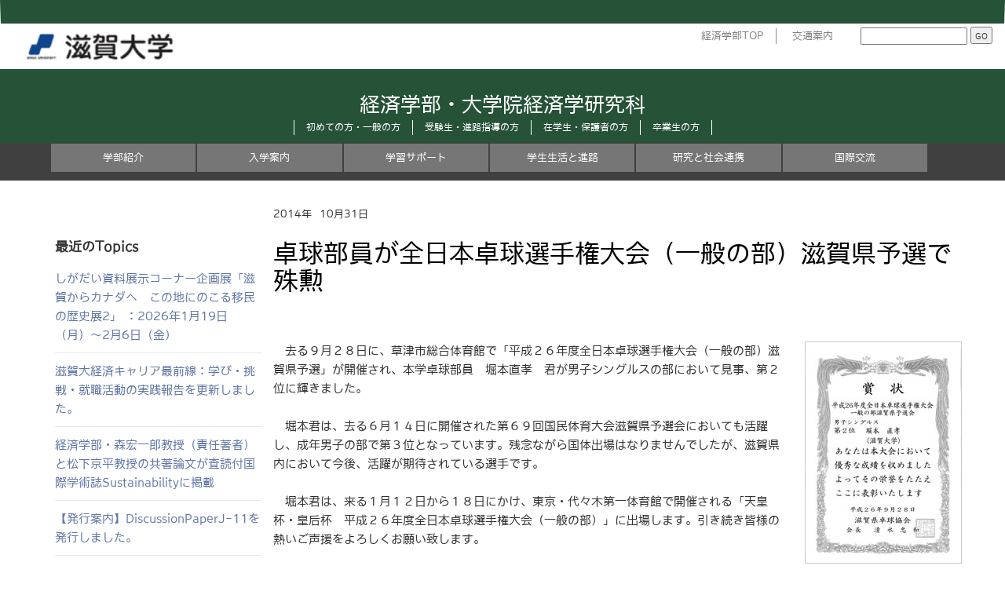

--- FILE ---
content_type: text/html
request_url: https://www.econ.shiga-u.ac.jp/topics/1646.html
body_size: 4786
content:
<!DOCTYPE html>
<html lang="ja" itemscope itemtype="http://schema.org/WebPage">
<head>

<meta charset="UTF-8">
<title>卓球部員が全日本卓球選手権大会（一般の部）滋賀県予選で殊勲 | topics</title>
<meta name="description" content="
　去る９月２８日に、草津市総合体育館で「平成２６年度全日本卓球選手権大会（一般の部）滋賀県予選」が開催され、本学卓球部員　堀本直孝　君が男子シングルスの部において見事、第２位に輝きました。

　堀本君は、去る６月１４日に開催された第６９回...">
<meta name="keywords" content="">
<meta name="viewport" content="width=device-width,initial-scale=1">
<link rel="shortcut icon" href="https://www.econ.shiga-u.ac.jp/shiga-u-512.png">
<link rel="start" href="https://www.econ.shiga-u.ac.jp/topics/">
<link rel="alternate" type="application/atom+xml" title="Recent Entries" href="https://www.econ.shiga-u.ac.jp/topics/atom.xml">
<link rel="canonical" href="https://www.econ.shiga-u.ac.jp/topics/1646.html" />
<!-- Open Graph Protocol -->
<meta property="og:type" content="article">
<meta property="og:locale" content="ja_JP">
<meta property="og:title" content="卓球部員が全日本卓球選手権大会（一般の部）滋賀県予選で殊勲 | topics">
<meta property="og:url" content="https://www.econ.shiga-u.ac.jp/topics/1646.html">
<meta property="og:description" content="
　去る９月２８日に、草津市総合体育館で「平成２６年度全日本卓球選手権大会（一般の部）滋賀県予選」が開催され、本学卓球部員　堀本直孝　君が男子シングルスの部において見事、第２位に輝きました。

　堀本君は、去る６月１４日に開催された第６９回...">
<meta property="og:site_name" content="topics">
<meta property="og:image" content="">

<!-- Microdata -->
<meta itemprop="description" content="
　去る９月２８日に、草津市総合体育館で「平成２６年度全日本卓球選手権大会（一般の部）滋賀県予選」が開催され、本学卓球部員　堀本直孝　君が男子シングルスの部において見事、第２位に輝きました。

　堀本君は、去る６月１４日に開催された第６９回...">
<link itemprop="url" href="https://www.econ.shiga-u.ac.jp/topics/1646.html">
<link itemprop="image" href="">
<meta http-equiv="X-UA-Compatible" content="IE=edge">
<link rel="stylesheet" href="https://maxcdn.bootstrapcdn.com/bootstrap/3.2.0/css/bootstrap.min.css">
<link href="https://maxcdn.bootstrapcdn.com/font-awesome/4.1.0/css/font-awesome.min.css" rel="stylesheet">
<link rel="stylesheet" href="https://www.econ.shiga-u.ac.jp/topics/lev2.css">
<link rel="stylesheet" href="/default.css">
<link rel="stylesheet" href="/video.css">
<link rel="stylesheet" href="/responsive.css">
<link rel="stylesheet" href="/style_flexboxA.css">
<link rel="stylesheet" href="/page_top2.css">
<link rel="stylesheet" href="/hamburger-menu.css">

<!--[if lt IE 9]>
<script src="//oss.maxcdn.com/libs/html5shiv/3.7.0/html5shiv.js"></script>
<script src="//oss.maxcdn.com/libs/respond.js/1.3.0/respond.min.js"></script>
<![endif]--> 
<!--
<script type="text/javascript">
    var url = location.href;
    if ( !url.match(/^https:/) ) {
    location.href = "https://www.econ.shiga-u.ac.jp" + location.pathname + location.search + location.hash;}
</script>
--> 
<link rel="stylesheet" href="/default.css">
<!-- Global site tag (gtag.js) - Google Analytics -->
<script async src="https://www.googletagmanager.com/gtag/js?id=G-SKBSDN4ECQ"></script>
<script>
  window.dataLayer = window.dataLayer || [];
  function gtag(){dataLayer.push(arguments);}
  gtag('js', new Date());

  gtag('config', 'G-SKBSDN4ECQ');
</script>
</head>

<body id="top">



<header class="navbar">
  <div class="">
    <h1 class="navbar-header">
      
    <a href="http://www.shiga-u.ac.jp/" class="brand" data-toggle="tooltip" data-placement="right" title="滋賀大学">
    <img src="/images/logo.png"></a>
    </h1>
    <nav class="">
    <ul class="header-socialbtn">
      <li class="zengaku"><a href="https://www.econ.shiga-u.ac.jp">経済学部TOP</a></li>
      <li class="access"><a href="/12/">交通案内</a></li>
      <li class="search">
        <form method="get" action="https://www.econ.shiga-u.ac.jp/mt/mt-search.cgi">
          <input type="text" id="search" name="search" value="" />
          <input type="submit" value="GO" />
        </form>   
      </li>
    </ul>
  </nav>
  </div>
</header>
<section id="mainttl-lev2">
  <div class="container keizai">
   
  
      
      <a href="/"><div>経済学部・大学院経済学研究科</div></a>
    

		<div class="menu-obj xxs">
			<ul class="list-obj">
			<li><a href="/visitor.html">初めての方・一般の方</a></li>
			<li><a href="/examinee.html">受験生・進路指導の方</a></li>
			<li><a href="/student.html">在学生・保護者の方</a></li>
			<li><a href="/graduate.html">卒業生の方</a></li>
			</ul>
		</div>
  </div>
</section>

  	<div class="glhead">
		<ul class="glnav clearfix" role="navigation">
		<li><a href="/econ.html">学部紹介</a></li>
		<li><a href="/admission.html">入学案内</a></li>
		<li><a href="/support.html">学習サポート</a></li>
		<li><a href="/life.html">学生生活と進路</a></li>
		<li><a href="/research_cooperation.html">研究と社会連携</a></li>
		<li><a href="/international.html">国際交流</a></li>
		</ul>
	</div><!---->

<div class="container">
<div class="row">
       
<div id="content" class="col-sm-12 col-lg-9 col-md-12 col-lg-push-3">



<!--
<div class="blogttl" style="
       background-image:
      
        url('https://www.econ.shiga-u.ac.jp/topics/images/bg-cat.png')
      
      ;
">

topics
</div>
-->

      <article id="entry-detail">
          <div class="entry-meta">
            <time datetime="2014-10-31T00:00:00+09:00"><span class="year">2014年</span><span class="monthday">10月31日</span></time>
            
          </div>
          <h1 class="entrytitle">卓球部員が全日本卓球選手権大会（一般の部）滋賀県予選で殊勲</h1>
          <div id="entry-body">
<img src="http://www.econ.shiga-u.ac.jp/topics/res.1646/img1.jpg" align="right" width="220" height="295" alt="賞状">
　去る９月２８日に、草津市総合体育館で「平成２６年度全日本卓球選手権大会（一般の部）滋賀県予選」が開催され、本学卓球部員　堀本直孝　君が男子シングルスの部において見事、第２位に輝きました。
<br><br>
　堀本君は、去る６月１４日に開催された第６９回国民体育大会滋賀県予選会においても活躍し、成年男子の部で第３位となっています。残念ながら国体出場はなりませんでしたが、滋賀県内において今後、活躍が期待されている選手です。
<br><br>
　堀本君は、来る１月１２日から１８日にかけ、東京・代々木第一体育館で開催される「天皇杯・皇后杯　平成２６年度全日本卓球選手権大会（一般の部）」に出場します。引き続き皆様の熱いご声援をよろしくお願い致します。
<br><br /><br clear="all">
<img src="http://www.econ.shiga-u.ac.jp/topics/res.1646/img2.jpg" align="left" width="250" height="187" alt="堀本くん">
<img src="http://www.econ.shiga-u.ac.jp/topics/res.1646/img3.jpg" align="right" width="250" height="187" alt="堀本くん"><br /><br /><br /><br /><br /><br /><br clear="all"><br />

          </div>
        </article>
    </div>

      <aside class="col-md-12 col-lg-3 col-lg-pull-9" id="sidebar">
<nav class="side-nav">
          <h1>最近のTopics</h1>
          
  
          <ul>
          
            <li>
             
              <a href="https://www.econ.shiga-u.ac.jp/ebrisk/2020/Collections/folder2708/canada.html" target="_blank">
             
            しがだい資料展示コーナー企画展「滋賀からカナダへ　この地にのこる移民の歴史展2」 ：2026年1月19日（月）～2月6日（金）</a>
	  </li>
          
            <li>
             
              <a href="https://www.econ.shiga-u.ac.jp/33/" target="_blank">
             
            滋賀大経済キャリア最前線：学び・挑戦・就職活動の実践報告を更新しました。</a>
	  </li>
          
            <li>
             
              <a href="https://www.shiga-u.ac.jp/40171/" target="_blank">
             
            経済学部・森宏一郎教授（責任著者）と松下京平教授の共著論文が査読付国際学術誌Sustainabilityに掲載</a>
	  </li>
          
            <li>
             
              <a href="https://www.econ.shiga-u.ac.jp/ebrisk/2020/kenkyuseika/DP/Japanese.html" target="_blank">
             
            【発行案内】DiscussionPaperJ-11を発行しました。</a>
	  </li>
          
            <li>
             
              <a href="https://www.econ.shiga-u.ac.jp/ebrisk/2020/kyakuin/2025WS.html" target="_blank">
             
            【開催報告】令和７年度経済経営研究所客員研究員ワークショップを開催しました。：2025年12月11日</a>
	  </li>
          
            <li>
             
              <a href="https://www.econ.shiga-u.ac.jp/topics/keizai20251213inpre.html">
             
            日本学生経済ゼミナール主催 第71回インター大会決勝大会で、経済学部澤木ゼミ、佐野ゼミが受賞しました。</a>
	  </li>
          
            <li>
             
              <a href="https://www.econ.shiga-u.ac.jp/topics/keizai20251215yasuno.html">
             
            経済学部非常勤講師 安野信之先生（大３４・経営学科卒）が2025年11月にオーストリアの国連ウィーン国際センターで開催された「国連月面会議・宇宙法政策会議」に出席されました。</a>
	  </li>
          
            <li>
             
              <a href="https://www.shiga-u.ac.jp/39904/" target="_blank">
             
             公開講座「わくわくテニス教室」（令和7年度）開催報告</a>
	  </li>
          
            <li>
             
              <a href="https://www.econ.shiga-u.ac.jp/topics/keizai20251208itoutyu.html">
             
            【開催報告】小林文彦先生（伊藤忠商事株式会社 代表取締役 副社長執行役員 CAO、本学客員教授）による講演会 "企業の競争戦略と「三方よし」" ：2025年12月8日</a>
	  </li>
          
            <li>
             
              <a href="https://www.econ.shiga-u.ac.jp/ebrisk/2020/mirai/paradigm/asobiba202512.html" target="_blank">
             
            【開催報告】「放課後あそび場プロジェクト」（2025年12月開催）</a>
	  </li>
          
          </ul>
            
        </nav>
        <nav class="side-nav">
          <h1>カテゴリ</h1>
          
            
          <ul>
            
            
            <li><a href="https://www.econ.shiga-u.ac.jp/topics/news/cat2/">入試情報 (121)</a>
            
            
            </li>
            
          
            
            
            <li><a href="https://www.econ.shiga-u.ac.jp/topics/news/cat1/">イベント (79)</a>
            
            
            </li>
            
          
            
            
            <li><a href="https://www.econ.shiga-u.ac.jp/topics/news/cat/">最新情報 (548)</a>
            
            
            </li>
            
          </ul>
            
          
        </nav>
        <nav class="side-nav">
          <h1>年度別Topics</h1>
          <ul>
          
            <li><a href="https://www.econ.shiga-u.ac.jp/topics/fiscal/2025/">2025年度</a></li>
          
            <li><a href="https://www.econ.shiga-u.ac.jp/topics/fiscal/2024/">2024年度</a></li>
          
            <li><a href="https://www.econ.shiga-u.ac.jp/topics/fiscal/2023/">2023年度</a></li>
          
            <li><a href="https://www.econ.shiga-u.ac.jp/topics/fiscal/2022/">2022年度</a></li>
          
            <li><a href="https://www.econ.shiga-u.ac.jp/topics/fiscal/2021/">2021年度</a></li>
          
            <li><a href="https://www.econ.shiga-u.ac.jp/topics/fiscal/2020/">2020年度</a></li>
          
            <li><a href="https://www.econ.shiga-u.ac.jp/topics/fiscal/2019/">2019年度</a></li>
          
            <li><a href="https://www.econ.shiga-u.ac.jp/topics/fiscal/2018/">2018年度</a></li>
          
            <li><a href="https://www.econ.shiga-u.ac.jp/topics/fiscal/2017/">2017年度</a></li>
          
            <li><a href="https://www.econ.shiga-u.ac.jp/topics/fiscal/2016/">2016年度</a></li>
          
            <li><a href="https://www.econ.shiga-u.ac.jp/topics/fiscal/2015/">2015年度</a></li>
          
            <li><a href="https://www.econ.shiga-u.ac.jp/topics/fiscal/2014/">2014年度</a></li>
          
            <li><a href="https://www.econ.shiga-u.ac.jp/topics/fiscal/2013/">2013年度</a></li>
          
            <li><a href="https://www.econ.shiga-u.ac.jp/topics/fiscal/2012/">2012年度</a></li>
          
            <li><a href="https://www.econ.shiga-u.ac.jp/topics/fiscal/2011/">2011年度</a></li>
          
            <li><a href="https://www.econ.shiga-u.ac.jp/topics/fiscal/2010/">2010年度</a></li>
          
            <li><a href="https://www.econ.shiga-u.ac.jp/topics/fiscal/2009/">2009年度</a></li>
          
            <li><a href="https://www.econ.shiga-u.ac.jp/topics/fiscal/2008/">2008年度</a></li>
          
            <li><a href="https://www.econ.shiga-u.ac.jp/topics/fiscal/2007/">2007年度</a></li>
          
            <li><a href="https://www.econ.shiga-u.ac.jp/topics/fiscal/2006/">2006年度</a></li>
          
          </ul>
        </nav>

      </aside><!-- sidebar -->
  </div>
</div>

<footer>
  <div class="container">
    <div class="row">
      <div class="col-sm-3 col-md-2" id="footer-logoarea">
      <p id=""><img src="/images/biwako.jpg"></p>
      </div>
      <div class="col-sm-6 col-md-6" id="">
<p>
滋賀大学経済学部　Faculty of Economics, Shiga University<br />
〒522-8522<br />
滋賀県彦根市馬場1丁目1-1<br />
      </p><p>
      このページの作成・管理は滋賀大学経済学部ホームページ管理担当が行っています。<br />
      このページに関するお問い合わせは <a href="https://forms.office.com/Pages/ResponsePage.aspx?id=ng6GRk-4QUGHd9AB1-mgZl02heIjF_xJldSoXT1SMG9UMk8wMFE5VFJWQk82V0NXUUVDQThXSkVaNS4u" target="_blank">お問い合わせのページ</a>からお送りください。
      </p><p>                
        Copyrightc2017 Faculty of Economics, Shiga University　All rights Reserved.
      </p>
      </div>
      <div class="col-sm-3 col-md-3 mina">
<script type="text/javascript" src="https://minmoji.ucda.jp/sealjs/http%3A__www.econ.shiga-u.ac.jp_" charset="UTF-8"></script>
      </div>
    </div>
  </div>
</footer>




<script src="//ajax.googleapis.com/ajax/libs/jquery/1.11.1/jquery.min.js"></script>
<script src="//maxcdn.bootstrapcdn.com/bootstrap/3.2.0/js/bootstrap.min.js"></script>
<script src="https://www.econ.shiga-u.ac.jp/topics/common.js"></script>
<script src="/js/jquery.fittext.js"></script>
<script type="text/javascript">
$(function(){
$(".fit").fitText(2.2,{
       minFontSize: '20px',
       maxFontSize: '35px'
    })
});
</script>
<script type="text/javascript">
$(document).ready(function() {
if (screen.width <= 410) {
$('table:not(.table-wrap table)').wrap('<div class="table-wrap"></div>');
 }
});
</script>

<script type="text/javascript">

$(function(){
    $('.nomenu').on('contextmenu',function(e){
        return false;
    });
});
</script>

  
</body>
</html>



--- FILE ---
content_type: text/css
request_url: https://www.econ.shiga-u.ac.jp/hamburger-menu.css
body_size: 1129
content:
/* ハンバーガーメニューのサイズ(32x32) */
.hamburger-menu{
  vertical-align: center;
  width: 32px;
  height: 32px;
}
/* ハンバーガーメニューの位置と色 */
.menu-btn{
  top: 20px;
  left: 10px;
  display: flex;
  height: 32px;
  width: 32px;
  justify-content: center;
  align-items: center;
  z-index: 90;
  background-color: #005B00;
}
/* メニュー線（本体と before と after で３本表示する） */
.menu-btn span,
.menu-btn span:before,
.menu-btn span:after{
  /* 20x3 の白線 */
  content: '';
  display: block;
  height: 3px;
  width: 20px;
  border-radius: 3px;
  background-color: #ffffff;
  position: absolute;
}
/* before を少し上にずらして描画 */
.menu-btn span:before{
  bottom: 8px;
}
/* after を少し下にずらして描画 */
.menu-btn span:after{
  top: 8px;
}

/* メニューをオープンしたら三本線を×にする */
#menu-btn-check:checked ~ .menu-btn span{
  /* メニューオープン時は三本線の真ん中の線を透明にする */
  background-color: rgba( 255, 255, 255, 0 ); 
}
#menu-btn-check:checked ~ .menu-btn span::before{
  /* メニューオープン時は三本線の上の線を 45 度傾ける */
  bottom: 0;
  transform: rotate( 45deg ); 
}
#menu-btn-check:checked ~ .menu-btn span::after{
  /* メニューオープン時は三本線の下の線を -45 度傾ける */
  top: 0;
  transform: rotate( -45deg ); 
}
/* チェックを非表示にする */
#menu-btn-check{
  display: none;
}

/* メニュー装飾 */
.menu-content{
  width: 70%;
  /* height: 100%; *//* 2021.7.27 メニューをひらっきぱなしにすると画面最下部まで緑のメニュー余白が表示されるので高さの固定指定を削除 */
  /* position: fixed; *//* 2021.7.27 fixedとすると、スマホ画面内の左下部分に固定表示され、スライドしてもずっと表示されてしまうため、メニュー部分だけに表示するように固定 */
  position: absolute;
  top: 80;
  left: -200%; /* メニューを画面外へ *//* 2021.7.27 PCワイド画面時に左端にメニューが右端部分が一部見えてしまっていたため調整 */
  z-index: 80; /* 下のコンテンツの上にかぶせて表示する */
  background-color: #005B00;
  transition: all 0.5s; /* 0.5秒かけてアニメーションで出し入れする */
}
.menu-content ul{
  padding: 10px 10px 0;
}
.menu-content ul li{
  border-bottom: solid 1px #ffffff; /* メニューアイテムの区切り線 */
  list-style: none;
}
.menu-content ul li a{
  display: block;
  width: 100%;
  font-size: 0.9rem;
  box-sizing: border-box;
  text-decoration: none;
  color: #ffffff !important;
  padding: 9px 15px 10px 0;
  position: relative;
}

/* メニューの出し入れ */
#menu-btn-check:checked ~ .menu-content{
  left: 0;  /* チェックされたら画面内へ */
}